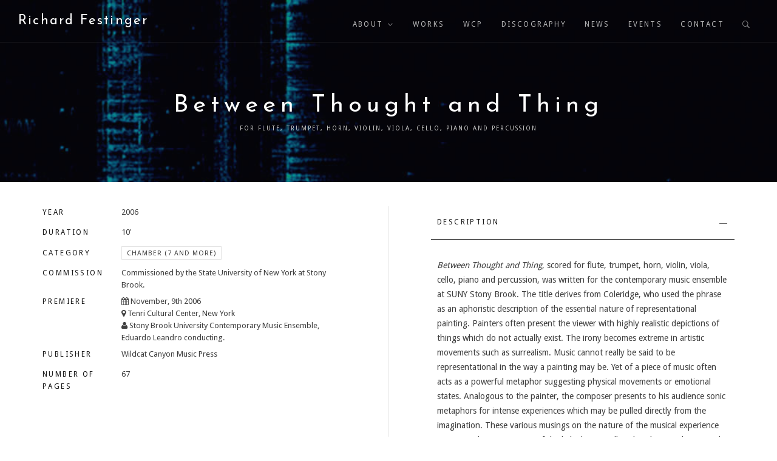

--- FILE ---
content_type: text/html; charset=utf-8
request_url: https://www.richardfestinger.com/works/between-thought-and-thing/
body_size: 5020
content:
<!DOCTYPE html><html lang=en><meta charset=UTF-8><meta name=viewport content="width=device-width, initial-scale=1"><link rel=dns-prefetch href=//code.jquery.com><link rel=dns-prefetch href=//ajax.googleapis.com><link rel=dns-prefetch href=//fonts.googleapis.com><title>Between Thought and Thing (2006) | Works | Richard Festinger, Composer</title><meta name=description content="Between Thought and Thing, scored for flute, trumpet, horn, violin, viola, cello, piano and percussion, was written for the contemporary music ensemble at SUNY&hellip;"><meta name=referrer content=no-referrer-when-downgrade><meta property=og:title content='Between Thought and Thing'><meta property=og:type content=website><meta property=og:site_name content='Richard Festinger, Composer'><meta property=og:locale content=en_US><meta property=og:url content=https://www.richardfestinger.com/works/between-thought-and-thing/><meta property=og:description content='Between Thought and Thing, scored for flute, trumpet, horn, violin, viola, cello, piano and percussion, was written for the contemporary music ensemble at SUNY&hellip;'><meta property=og:image content=https://www.richardfestinger.com/site/assets/files/1316/richard-festinger_carlin-ma_7721_v2_copy.1200x630.jpg><meta property=og:image:url content=https://www.richardfestinger.com/site/assets/files/1316/richard-festinger_carlin-ma_7721_v2_copy.1200x630.jpg><meta property=og:image:type content=jpg><meta property=og:image:width content=421><meta property=og:image:height content=630><meta name=dcterms.Identifier content=https://www.richardfestinger.com/works/between-thought-and-thing/><meta name=dcterms.Format content=text/html><meta name=dcterms.Relation content='Richard Festinger, Composer'><meta name=dcterms.Language content=en><meta name=dcterms.Publisher content='Richard Festinger'><meta name=dcterms.Type content=text/html><meta name=dcterms.Coverage content=https://www.richardfestinger.com/works/between-thought-and-thing/><meta name=dcterms.Rights content='&copy; 2005-2026 Richard Festinger'><meta name=dcterms.Title content='Between Thought and Thing'><meta name=dcterms.Creator content='Richard Festinger'><meta name=dcterms.Subject content='Richard Festinger, Composer'><meta name=dcterms.Date content=2019-03-08><meta name=dcterms.Description content='Between Thought and Thing, scored for flute, trumpet, horn, violin, viola, cello, piano and percussion, was written for the contemporary music ensemble at SUNY&hellip;'><script type=application/ld+json>{"@context":"http:\/\/schema.org","@type":"Website","url":"https:\/\/www.richardfestinger.com\/","name":"Between Thought and Thing","description":"Richard Festinger is a classical composer. He earned a Ph.D. in composition at the University of California in Berkeley where he studied with Andrew Imbrie. Before turning to composing he led his own groups as a jazz performer, and later founded the acclaimed contemporary music ensemble Earplay.","potentialAction":{"@type":"SearchAction","target":"https:\/\/www.richardfestinger.com\/search\/?q={search_term}","query-input":"required name=search_term"}}</script><script type=application/ld+json>{"@context":"http:\/\/schema.org\/","@type":"WebPage","name":"Between Thought and Thing","url":"https:\/\/www.richardfestinger.com\/works\/between-thought-and-thing\/","mainEntityOfPage":{"@type":"WebPage","@id":"https:\/\/www.richardfestinger.com\/works\/between-thought-and-thing\/"},"inLanguage":"en_us","dateCreated":"2018-07-18T17:09:23-04:00","dateModified":"2019-03-08T15:27:01-05:00","datePublished":"2018-07-18T17:09:23-04:00","copyrightYear":"2018","publisher":"Richard Festinger"}</script><script type=application/ld+json>{"@context":"http:\/\/schema.org","type":"BreadcrumbList","itemListElement":[[{"@type":"ListItem","position":1,"item":{"@id":"https:\/\/www.richardfestinger.com\/","name":"Home"}},{"@type":"ListItem","position":2,"item":{"@id":"https:\/\/www.richardfestinger.com\/works\/","name":"Works"}},{"@type":"ListItem","position":3,"item":{"@id":"https:\/\/www.richardfestinger.com\/works\/between-thought-and-thing\/","name":"Between Thought and Thing"}}]]}</script><script type=application/ld+json>{"@context":"http:\/\/schema.org\/","@type":"Person","mainEntityOfPage":{"@type":"WebPage","@id":"https:\/\/www.richardfestinger.com\/"},"name":"Richard Festinger","gender":"male","familyName":"Festinger","givenName":"Richard","nationality":"US","description":"Richard Festinger's music has been performed throughout the United States, and in Europe and Asia. His works have been composed for numerous ensembles, including Parnassus, Earplay, the San Francisco Contemporary Music Players, the New York New Music Ensemble, the Alexander String Quartet, the City Winds, the Laurel Trio, the Left Coast Ensemble, the Alter Ego Ensemble, the Miroglio-Aprudo Duo, the Washington Square Contemporary Music Society, the Redwood Symphony Orchestra, and the San Francisco Chamber Orchestra. His music has been performed by Griffin...","image":{"@type":"ImageObject","url":"https:\/\/www.richardfestinger.com\/site\/assets\/files\/1316\/richard-festinger_carlin-ma_7721_v2_copy.jpg","height":2397,"width":1600}}</script><script type=application/ld+json>{"@context":"http:\/\/schema.org\/","@type":"MusicComposition","name":"Between Thought and Thing","composer":{"@type":"Person","mainEntityOfPage":{"@type":"WebPage","@id":"https:\/\/www.richardfestinger.com\/"},"name":"Richard Festinger","gender":"male","familyName":"Festinger","givenName":"Richard","nationality":"US","description":"Richard Festinger's music has been performed throughout the United States, and in Europe and Asia. His works have been composed for numerous ensembles, including Parnassus, Earplay, the San Francisco Contemporary Music Players, the New York New Music Ensemble, the Alexander String Quartet, the City Winds, the Laurel Trio, the Left Coast Ensemble, the Alter Ego Ensemble, the Miroglio-Aprudo Duo, the Washington Square Contemporary Music Society, the Redwood Symphony Orchestra, and the San Francisco Chamber Orchestra. His music has been performed by Griffin...","image":{"@type":"ImageObject","url":"https:\/\/www.richardfestinger.com\/site\/assets\/files\/1316\/richard-festinger_carlin-ma_7721_v2_copy.jpg","height":2397,"width":1600}},"url":"https:\/\/www.richardfestinger.com\/works\/between-thought-and-thing\/","genre":"https:\/\/en.wikipedia.org\/wiki\/Contemporary_classical_music","publisher":{"@type":"Organization","name":"Wildcat Canyon Music Press","url":""},"potentialAction":{"name":"Purchase Score","url":"\/wildcat-canyon-press\/"},"timeRequired":"PT10M","copyrightYear":2006,"mainEntityOfPage":{"@type":"WebPage","@id":"https:\/\/www.richardfestinger.com\/works\/between-thought-and-thing\/"},"description":"<p style=\"margin-left:0in;margin-right:0in;\"><em>Between Thought and Thing<\/em>, scored for flute, trumpet, horn, violin, viola, cello, piano and percussion, was written for the contemporary music ensemble at SUNY Stony Brook. The title derives from Coleridge, who used the phrase as an aphoristic description of the essential nature of representational painting. Painters often present the viewer with highly realistic depictions of things which do not actually exist. The irony becomes extreme in artistic movements such as surrealism. Music cannot really be said to be representational in the way a painting may be. Yet of a piece of music often acts as a powerful metaphor suggesting physical movements or emotional states. Analogous to the painter, the composer presents to his audience sonic metaphors for intense experiences which may be pulled directly from the imagination. These various musings on the nature of the musical experience went into the composition of the kaleidoscopically colored atmospheres, and both subtle and dramatic expressive contrasts, depicted in <em>Between Thought and Thing<\/em>.<\/p>","datePublished":"2018-07-18T17:09:23-0400","dateModified":"2019-03-08T15:27:01-0500"}</script><link rel=apple-touch-icon sizes=180x180 href=/site/templates/favicons/apple-touch-icon.png><link rel=icon type=image/png href=/site/templates/favicons/favicon-32x32.png sizes=32x32><link rel=icon type=image/png href=/site/templates/favicons/favicon-16x16.png sizes=16x16><link rel=mask-icon href=/site/templates/favicons/safari-pinned-tab.svg color=#4d9db4><link rel="shortcut icon" href=/site/templates/favicons/favicon.ico><link rel=manifest href=/site/templates/favicons/site.webmanifest><meta name=msapplication-config content=/site/templates/favicons/browserconfig.xml><meta name=theme-color content=#ffffff><script src=https://ajax.googleapis.com/ajax/libs/jquery/3.2.0/jquery.min.js></script><link rel=stylesheet href=/site/assets/pwpc/pwpc-f46b1220fb4482857cc71b8a5677bf573efd9d2c.css><script src=//ajax.googleapis.com/ajax/libs/webfont/1.5.10/webfont.js></script><script>WebFont.load({"google":{"families":["Droid+Sans:400,700","Josefin+Sans","Playfair+Display:400i"]}})</script><body class='loading tpl-work page-1122'><div class=tw-preloader><div data-uk-spinner></div></div><div class="header-container tw-header tw-header-transparent uk-light"><nav class="uk-navbar-container uk-flex-center" data-uk-navbar><div class=uk-navbar-left><div class=tw-logo><h3 class=site-name><a href=/>Richard Festinger</a></h3></div></div><div class=uk-navbar-right><ul class='tw-main-menu uk-visible@m'><li class="menu-item menu-item-has-children"><a href=#>About</a><ul class=sub-menu><li><a href=/about/biography/>Bio</a><li><a href=/about/awards-honors/>Awards &amp; Honors</a><li><a href=/about/residencies/>Residencies</a><li><a href=/media/>Media</a></ul><li><a href=/works/>Works</a><li><a href=/wildcat-canyon-press/>WCP</a><li><a href=/discography/>Discography</a><li><a href=/news/>News</a><li><a href=/events/>Events</a><li><a href=/contact/>Contact</a></ul><div class=tw-header-meta><a class="search-btn uk-navbar-toggle uk-visible@m" href=#modal-full data-uk-toggle> <i class=ion-ios-search-strong></i> </a> <a class="mobile-menu uk-navbar-toggle uk-hidden@m" href=# data-uk-toggle="target: #mobile-menu-modal"> <i class=ion-navicon-round></i> </a></div></div><div id=modal-full class="uk-modal-full uk-modal" data-uk-modal><div class="uk-modal-dialog uk-flex uk-flex-center uk-flex-middle" data-uk-height-viewport><button class=uk-modal-close-full type=button data-uk-close></button><form class="uk-search uk-search-large" action=/search/><span class=input--hoshi> <input class="uk-search-input input__field--hoshi" autofocus type=search placeholder="Start typing..." name=q> <label class=input__label--hoshi></label><button type=submit class=button-search><i class=ion-ios-search-strong></i></button></span></form></div></div><div id=mobile-menu-modal class=uk-modal-full data-uk-modal><div class=uk-modal-dialog><button class=uk-modal-close-full type=button data-uk-close></button><div class="uk-light uk-height-viewport tw-mobile-modal uk-flex uk-flex-middle uk-flex-center" data-uk-scrollspy="target:>ul>li,>div>a; cls:uk-animation-slide-bottom-medium; delay: 150;"><ul class="uk-nav-default uk-nav-parent-icon" data-uk-nav><li class=uk-parent><a href=#>About</a><ul class=uk-nav-sub><li><a href=/about/biography/>Bio</a><li><a href=/about/awards-honors/>Awards &amp; Honors</a><li><a href=/about/residencies/>Residencies</a><li><a href=/media/>Media</a></ul><li><a href=/works/>Works</a><li><a href=/wildcat-canyon-press/>WCP</a><li><a href=/discography/>Discography</a><li><a href=/news/>News</a><li><a href=/events/>Events</a><li><a href=/contact/>Contact</a></ul><a class="search-btn uk-navbar-toggle" href=#modal-full data-uk-toggle> <i class=ion-ios-search-strong></i> </a><div class="tw-socials tw-socials-minimal"><a href=/news/rss.xml target=_blank title=rss><i class=ion-social-rss></i></a></div></div></div></div></nav></div><div class=main-container><section class="uk-section uk-text-center uk-flex uk-flex-middle uk-flex-center uk-light uk-background-cover uk-background-top-center" data-overlay=0.2 style='background-color: #151515; background-image: url(/site/assets/files/1351/sonogram.1920x1275.jpg); height: 300px;'><div class="tw-page-title-container tw-element"><h1 class=work-title>Between Thought and Thing</h1><div class=tw-meta>For flute, trumpet, horn, violin, viola, cello, piano and percussion</div></div></section><section class="uk-section uk-section-small uk-padding-large section-work"><div class=uk-padding-remove-bottom><div class="uk-grid-large uk-grid-divider" uk-grid><div class=uk-width-1-2@m><div><dl class=portfolio-single-meta><div><dt class=portfolio-subtitle>Year<dd class=portfolio-meta>2006</dd></div><div><dt class=portfolio-subtitle>Duration<dd class=portfolio-meta>10'</dd></div><div><dt class=portfolio-subtitle>Category<dd class=portfolio-meta><a href='/works/?category=1106' data-uk-tooltip title='view category' class=work-cat><span class=txt>Chamber (7 and more)</span></a></dd></div><div><dt class=portfolio-subtitle>Commission<dd class=portfolio-meta>Commissioned by the State University of New York at Stony Brook.</dd></div><div><dt class=portfolio-subtitle>Premiere<dd class=portfolio-meta><i class="fa fa-calendar"></i> November, 9th 2006<br> <i class="fa fa-map-marker"></i> Tenri Cultural Center, New York<br> <i class="fa fa-user"></i> Stony Brook University Contemporary Music Ensemble, Eduardo Leandro conducting. </dd></div><div><dt class=portfolio-subtitle>Publisher<dd class=portfolio-meta><a href=/wildcat-canyon-press/>Wildcat Canyon Music Press</a></dd></div><div><dt class=portfolio-subtitle>Number of Pages<dd class=portfolio-meta>67</dd></div></dl></div></div><div class=uk-width-expand><div><div class="tw-element tw-accordion"><ul data-uk-accordion="collapsible: true;" data-uk-scrollspy="target:> li; cls:uk-animation-slide-bottom-medium; delay: 300;"><li class=uk-open><h3 class=uk-accordion-title>Description</h3><div class=uk-accordion-content><p style=margin-left:0in;margin-right:0in;><em>Between Thought and Thing</em>, scored for flute, trumpet, horn, violin, viola, cello, piano and percussion, was written for the contemporary music ensemble at SUNY Stony Brook. The title derives from Coleridge, who used the phrase as an aphoristic description of the essential nature of representational painting. Painters often present the viewer with highly realistic depictions of things which do not actually exist. The irony becomes extreme in artistic movements such as surrealism. Music cannot really be said to be representational in the way a painting may be. Yet of a piece of music often acts as a powerful metaphor suggesting physical movements or emotional states. Analogous to the painter, the composer presents to his audience sonic metaphors for intense experiences which may be pulled directly from the imagination. These various musings on the nature of the musical experience went into the composition of the kaleidoscopically colored atmospheres, and both subtle and dramatic expressive contrasts, depicted in <em>Between Thought and Thing</em>.</div><li><h3 class=uk-accordion-title>Between Thought and Thing (Score)</h3><div class=uk-accordion-content><a href=/site/assets/files/1258/btat.pdf class='uk-button uk-button-default' target=_blank> <i class="fa fa-download"></i></a></div></ul></div></div><div class=nb-order-form><div class="tw-element tw-accordion"><ul data-uk-accordion="collapsible: true;" data-uk-scrollspy="target:> li; cls:uk-animation-slide-bottom-medium; delay: 300;"><li><h3 class=uk-accordion-title><i class="fa fa-shopping-cart"></i> Ordering Information</h3><div class=uk-accordion-content><p>For pricing info and to order this work, please fill out the form below:</p><iframe src='/form-builder/order_form/?order_works[]=1122' id=FormBuilderViewport_order_form class=FormBuilderViewport data-form=order_form title=order_form frameborder=0 allowTransparency=true style='width: 100%; height: 900px;'></iframe></div></ul></div></div></div></div></div></section><section class="uk-section uk-section-small uk-padding-large"><div class="uk-padding uk-padding-remove-vertical"><div class="tw-portfolio-nav uk-flex uk-flex-between uk-flex-middle"><div class="nav-prev tw-meta"><a href=/works/avian-landscapes/ data-uk-tooltip title="Avian Landscapes"> <i class=ion-ios-arrow-left></i> <span>Previous</span> </a></div><div class=nav-link><a href=/works/ data-uk-tooltip title=Works> <i class=ion-grid></i> </a></div><div class="nav-next tw-meta"><a href=/works/careless-love/ data-uk-tooltip title="Careless Love"> <span>Next</span> <i class=ion-ios-arrow-right></i> </a></div></div></div></section><footer class="uk-section uk-padding-remove-vertical uk-light" style="background-color: #222222;"><div class=bottom-area><div class=uk-container><div class="uk-child-width-1-1 uk-child-width-1-2@s uk-child-width-1-3@m uk-grid-medium" data-uk-grid data-uk-scrollspy="target:> div; cls:uk-animation-fade; delay: 200;"><div><div class=widget><div class=tw-logo><h3 class=site-name><a href=/>Richard Festinger</a></h3></div><p>Richard Festinger's music has been performed throughout the United States, and in Europe and Asia. His works have been composed for numerous ensembles. Before turning to composing he led his own groups as a jazz performer, and later founded the acclaimed contemporary music ensemble Earplay.<div class=tw-socials><a href=/news/rss.xml target=_blank title=rss><i class=ion-social-rss></i></a></div></div></div><div><div class=uk-padding-left><div class="widget widget_recent_entries"><h3 class=widget-title><span>News &amp; Events</span></h3><ul><li><a href=/events/2020-02-10-17-48-08/>Cantata Singers - Bach and Festinger</a><br><span class=tw-meta><i class="fa fa-calendar"></i> May 08, 2020 8:00 PM</span><li><a href=/events/2020-02-28-19-41-17/>ClimateWorks Foundation presents Icarus in Flight</a><br><span class=tw-meta><i class="fa fa-calendar"></i> Apr 28, 2020 4:00 PM</span></ul></div></div></div><div class=widget><div class=uk-padding-left><h3 class=widget-title><span>Menu</span></h3><ul><li><a href=/wildcat-canyon-press/>Wildcat Canyon Press</a><li><a href=/works/>Works List</a><li><a href=/events/>Events</a><li><a href=/news/>News</a><li><a href=/contact/>Contact</a><li><a href=/search/>Search</a><li><a href=/privacy-policy/>Privacy Policy</a><li><a href=/site-map/>Site Map</a></ul></div></div></div></div></div><div class="footer-area footer-small"><div class=uk-container><div class="uk-flex-middle uk-child-width-1-1 uk-child-width-expand@m" data-uk-grid><div class=copyright>&copy; 2005-2026 Richard Festinger, All Rights Reserved. | <a href=http://processwire.com/ target=_blank>ProcessWire</a> | <a href=https://nibiri.com/ target=_blank>Nibiri</a></div><div class=uk-text-right><a href="" data-uk-scroll>Back To Top &nbsp;&nbsp;<i class=ion-ios-arrow-up></i></a></div></div></div></div></footer></div><script src=/site/assets/pwpc/pwpc-3ee61c40fa7d9eca0ac26048b1acd1e2dd100fef.js></script>

--- FILE ---
content_type: text/html; charset=utf-8
request_url: https://www.richardfestinger.com/form-builder/order_form/?order_works[]=1122
body_size: 2665
content:
<!DOCTYPE html><html lang=en><meta http-equiv=content-type content="text/html; charset=utf-8"><meta name=robots content="noindex, nofollow"><meta name=viewport content="width=device-width, initial-scale=1"><meta http-equiv=X-UA-Compatible content="IE=edge,chrome=1"><title>Form Builder</title><link href=/site/modules/FormBuilder/frameworks/uikit3/css/uikit.min.css rel=stylesheet><link href=/site/templates/assets/forms.css rel=stylesheet><link href=/site/modules/FormBuilder/frameworks/FormBuilderFrameworkUikit3.css rel=stylesheet><link href=/site/modules/FormBuilder/FormBuilder.css rel=stylesheet><link href='/wire/modules/Inputfield/InputfieldPage/InputfieldPage.css?v=107-1624033318' rel=stylesheet><link href='/wire/modules/Inputfield/InputfieldAsmSelect/InputfieldAsmSelect.css?v=202-1624033318' rel=stylesheet><link href='/wire/modules/Inputfield/InputfieldAsmSelect/asmselect/jquery.asmselect.css?v=202' rel=stylesheet><link href=/site/modules/FormBuilder/themes/delta/jquery-ui.css rel=stylesheet><style>html,body{background:transparent;margin:0;padding:0}body{margin-top:1px}.pw-continer,.container{width:100%;margin:0;padding:0;min-width:100px}#content{margin:0;padding:1px}@media only screen and (max-width:479px){.InputfieldFormWidths .Inputfield{clear:both!important;width:100%!important;margin-left:0!important;margin-bottom:1em!important}.Inputfield .InputfieldContent,.Inputfield .InputfieldHeader{padding-left:0!important;padding-right:0!important;float:none!important;width:100%}.InputfieldFormWidths .Inputfield .InputfieldHeader{margin-bottom:0}.InputfieldFormNoWidths .Inputfield .InputfieldHeader{text-align:initial}}</style><script>var _pwfb={config:{"InputfieldAsmSelect":{"sortable":!0,"fieldset":!1,"editLink":"","editLabel":"<i class='fa fa-fw fa-edit asmIcon'><\/i>","editLinkModal":!0},"debug":!1,"urls":{"root":"\/"}}};if(typeof ProcessWire=='undefined'){ProcessWire=_pwfb}else{for(var _pwfbkey in _pwfb.config)ProcessWire.config[_pwfbkey]=_pwfb.config[_pwfbkey]}if(typeof config=='undefined')var config=ProcessWire.config;_pwfb=null</script><script src=/wire/modules/Jquery/JqueryCore/dev/JqueryCore.js></script><script src=/site/modules/FormBuilder/frameworks/uikit3/js/uikit.min.js></script><script src=/site/modules/FormBuilder/frameworks/uikit3/js/uikit-icons.min.js></script><script src='/wire/modules/Inputfield/InputfieldPage/InputfieldPage.min.js?v=107-1624033318'></script><script src='/wire/modules/Jquery/JqueryUI/JqueryUI.js?v=1624033318'></script><script src='/wire/modules/Inputfield/InputfieldAsmSelect/asmselect/jquery.asmselect.min.js?v=202'></script><script src='/wire/modules/Inputfield/InputfieldAsmSelect/InputfieldAsmSelect.min.js?v=202-1624033318'></script><script src=/wire/templates-admin/scripts/inputfields.js></script><script src=/site/modules/FormBuilder/form-builder.js></script><div id=content class="pw-content content"><div class="pw-container container"><div class='FormBuilder FormBuilder-order_form FormBuilder-2'><form id=FormBuilder_order_form class="FormBuilderFrameworkUikit3 FormBuilder InputfieldNoFocus InputfieldFormWidths InputfieldFormNoHeights uk-form-stacked InputfieldForm" name=order_form method=post action=./ data-colspacing=0><div class=Inputfields><div class='Inputfield Inputfield_name_1 InputfieldText InputfieldStateRequired' id=wrap_Inputfield_name_1><label class='InputfieldHeader uk-form-label' for=Inputfield_name_1>Name</label><div class='InputfieldContent uk-form-controls '><input id=Inputfield_name_1 class="required uk-input InputfieldMaxWidth" name=name_1 maxlength=2048></div></div><div class='Inputfield Inputfield_email_address InputfieldEmail InputfieldStateRequired' id=wrap_Inputfield_email_address><label class='InputfieldHeader uk-form-label' for=Inputfield_email_address>Email Address</label><div class='InputfieldContent uk-form-controls '><input id=Inputfield_email_address name=email_address class="required uk-input InputfieldMaxWidth" type=email maxlength=512></div></div><div class='Inputfield Inputfield_phone_number InputfieldText InputfieldStateRequired' id=wrap_Inputfield_phone_number><label class='InputfieldHeader uk-form-label' for=Inputfield_phone_number>Phone Number</label><div class='InputfieldContent uk-form-controls '><input id=Inputfield_phone_number class="required uk-input InputfieldMaxWidth" name=phone_number maxlength=2048></div></div><div class='Inputfield Inputfield_order_comment InputfieldTextarea' id=wrap_Inputfield_order_comment><label class='InputfieldHeader uk-form-label' for=Inputfield_order_comment>Order Comment</label><div class='InputfieldContent uk-form-controls '><textarea id=Inputfield_order_comment class="uk-textarea InputfieldMaxWidth" name=order_comment rows=3></textarea></div></div><div class='Inputfield Inputfield_order_works InputfieldPage InputfieldStateRequired InputfieldNoFocus' id='wrap_Inputfield_order_works'><label class='InputfieldHeader uk-form-label' for='Inputfield_order_works'>Works to Order</label><div class='InputfieldContent uk-form-controls '><p class='uk-text-muted uk-text-small uk-margin-small'>Select the work(s) you wish to order.<div class='InputfieldAsmSelect'><select id="Inputfield_order_works" class="required uk-select" name="order_works[]" multiple="multiple" data-asmopt="[]"><option  value='1110'>A Dream Foretold<option  value='1112'>A Machine for Interpreting Dreams<option  value='1118'>Les Arp&egrave;ges<option  value='1120'>Avian Landscapes<option  value='1124'>Careless Love<option  value='1126'>Cheville<option  value='1128'>Concerto for Piano and Nine Instruments<option  value='1130'>Concerto for Piano and Orchestra<option  value='1132'>Construction in Metal and Wood<option  value='1134'>Crossfire<option  value='1136'>Cummings Settings<option  value='1138'>Dajunso Ma Dor Da Duca<option  value='1140'>Diary of a Journey<option  value='1142'>Divertimento<option  value='1144'>Double Take<option  value='1146'>Equinox<option  value='1150'>Head Over Heels<option  value='1152'>Hidden Spring<option  value='1154'>String Quartet No. 4 (&quot;Icarus in Flight&quot;)<option  value='1158'>In Delirium of Sunrise<option  value='1160'>Incognito<option  value='1162'>Insect Voices<option  value='1164'>Kleinen doch emsigen<option  value='1166'>La Vue du Pont Marie<option  value='1168'>Laws of Motion<option  value='1170'>Legerdemain<option  value='1172'>Letters and the Weather of Six Mornings<option  value='1174'>Love Wanders There<option  value='1176'>Matin<option  value='1178'>Mi fa sol al mura<option  value='1180'>Movements for Guitar<option  value='1182'>Octet<option  value='1184'>On the Lightness of the Moon<option  value='1186'>Ontogenesis<option  value='1188'>Outside In<option  value='1190'>Paysages Modernes<option  value='1192'>Peripeteia<option  value='1194'>Portrait<option  value='1196'>Prelude for Guitar<option  value='1198'>R&eacute;cit<option  value='1202'>Smokin&#039; with Cocuswood<option  value='1204'>Sonata for Cello and Piano<option  value='1206'>Song: Beauty is a Shell from the Sea<option  value='1208'>Spring Ice<option  value='1212'>String Quartet No. 2 (&quot;From the Beginning&quot;)<option  value='1214'>String Quartet No. 3<option  value='1218'>The Coming of Age<option  value='1220'>The Locust Tree<option  value='1222'>The Moon is Hiding<option  value='1224'>The Way Things Go<option  value='1228'>To a Pilgrim<option  value='1230'>To Be Sung on the Water<option  value='1238'>Upon the Viol<option  value='1242'>Violacanta<option  value='1246'>Winds of May<option  value='1250'>Prelude<option  value='1463'>Invocation<option  value='1525'>Worlds Apart<option  value='1574'>String Quartet No. 5<option  value='1583'>My Dove, My Beautiful One<option  value='1585'>Il &eacute;tait une fois...<option selected='selected'  value='1122'>Between Thought and Thing</select><input type='hidden' class='findPagesSelector' data-formatname='' data-label='title' value='template=43, publisher=1033'></div></div></div><div class='Inputfield Inputfield_order_form_submit InputfieldSubmit' id='wrap_order_form_submit'><div class='InputfieldContent uk-form-controls '><button type='submit' name='order_form_submit' value='Submit' class='uk-button uk-button-large uk-button-primary'>Submit</button></div></div></div><input type='hidden' name='TOKEN811970236X1769010070' value='3JcDvyGOq3BACYIwSSqw/VKp3ecAJQu0' class='_post_token'><input type='hidden' name='_submitKey' value='8:order_form:IgSSDfyDy2g6VTTlChio3VghpEP6j:386'></form></div></div></div>

--- FILE ---
content_type: text/css
request_url: https://www.richardfestinger.com/site/templates/assets/forms.css
body_size: 502
content:
input,
select,
textarea,
.uk-input,
.uk-select,
.uk-textarea {
  max-width: 100%;
  /*width: 100%;*/
  border: 0 none;
  padding: 0 20px;
  background: #f0f0f0;
  color: #666;
  border-color: transparent;
  -webkit-transition: 0.2s ease-in-out;
  transition: 0.2s ease-in-out;
  -webkit-transition-property: color, background-color, border;
  transition-property: color, background-color, border;
  box-sizing: border-box;
  margin: 0;
  border-radius: 0;
  font: inherit;
  font-size: 14px;
}
input:focus,
select:focus,
textarea:focus,
.uk-input:focus,
.uk-select:focus,
.uk-textarea:focus {
  outline: none;
  background-color: #e6e6e6;
}
input:hover,
textarea:hover,
.uk-input:hover,
.uk-textarea:hover {
  cursor: pointer;
}
textarea,
.uk-textarea {
  padding: 15px 20px;
}
input,
.uk-input,
select:not([multiple]):not([size]),
.uk-select:not([multiple]):not([size]) {
  /*height: 40px;*/
  vertical-align: middle;
  display: inline-block;
  line-height: 38px;
}
input[type="submit"] {
  height: 30px;
  line-height: 28px;
  cursor: pointer;
  border-radius: 15px;
  width: auto;
  padding: 0 35px;
  background-color: #ccc;
  color: #fff;
}
input[type="submit"]:hover {
  background-color: #151515;
  color: #fff;
}

button[type="submit"] {
  height: 30px;
  line-height: 28px;
  cursor: pointer;
  border-radius: 15px;
  width: auto;
  padding: 0 35px;
  background-color: #ccc;
  color: #fff;
}
button[type="submit"]:hover {
  background-color: #151515;
  color: #fff;
}



--- FILE ---
content_type: text/css
request_url: https://www.richardfestinger.com/wire/modules/Inputfield/InputfieldAsmSelect/InputfieldAsmSelect.css?v=202-1624033318
body_size: 346
content:
.Inputfields .asmSelect {
	display: inline;
}

.Inputfields .asmList {
	margin-bottom: 0;
}

.Inputfields .asmListItem {
	margin: 0 0 -1px 0; 
	margin-left: 0; 
	line-height: 1.3em;
}

.Inputfields .asmListItem i.fa-trash {
	position: relative;
	top: 2px; 
	right: 3px; 
}

.Inputfields .asmListItem i.asmListItemHandle {
	float: left;
	display: inline;
	margin-right: 7px; 
	position: relative;
	top: 6px; 
	left: 3px; 
	opacity: 0.7;
}
.Inputfields .asmListItem.ui-state-hover i.asmListItemHandle {
	opacity: 1.0;
}

.Inputfields .asmHighlight {
	display: inline;
}

.pw-init .InputfieldAsmSelect select[multiple],
.pw-fouc-fix .InputfieldAsmSelect select[multiple] {
	display: none; 
}

.asmListItemStatus i {
	/* icon */
	margin-right: 0.5em;
}

.asmListItemEdit a > .asmIcon {
	margin-left: 3px; 
	text-decoration: none;
}


--- FILE ---
content_type: text/css
request_url: https://www.richardfestinger.com/wire/modules/Inputfield/InputfieldAsmSelect/asmselect/jquery.asmselect.css?v=202
body_size: 1035
content:
.asmContainer {
	/* container that surrounds entire asmSelect widget */
}

.asmSelect {
	/* the newly created regular 'select' */
	display: inline; 
}

.asmOptionDisabled {
	/* disabled options in new select */
	color: #999 !important; 
}

.asmHighlight {
	/* the highlight span */
	padding: 0;
	margin: 0 0 0 0.5em;
	display: inline;
	font-size: smaller;
	opacity: 0.7;
}

.asmList {
	/* html list that contains selected items */
	margin: 0.25em 0 1em 0; 
	position: relative;
	display: block;
	padding-left: 0; 
	list-style: none; 
}

.asmListItem {
	/* li item from the html list above */
	position: relative; 
	margin-left: 0;
	margin-bottom: 1px !important; 
	list-style: none !important;
	width: 100%; 
	line-height: 1.3em;
	padding-left: 0;
}

.asmListItem .asmIconSort, 
.asmListItem .ui-icon-arrowthick-2-n-s {
	float: left; 
	margin-top: 1px; 
}

.asmListItem .asmIconSort {
	/* asmIconSort used only for UTF-8 sort icon */
	padding-left: 8px;
	padding-right: 7px; 
	margin-top: 2px; 
}

.asmListItemLabel,
.asmListItemStatus {
	/* this is a span that surrounds the text in the item, except for the remove link */
	display: block;
	padding: 3px 0 3px 5px; 
}

.asmListItemLabel .ui-icon,
.asmListItemStatus .ui-icon,
.asmListItemDesc .ui-icon {
    position: relative;
    top: -2px; 
}


.asmListSortable .asmListItemLabel,
.asmListSortable .asmListItemHandle,
.asmListSortable .asmListItemDesc,
.asmListSortable .asmListItemStatus {
	cursor: move; 
}

.asmListItemRemove {
	/* the remove link in each list item */
	position: absolute;
	right: 3px; 
	top: 0;
	line-height: 1.3em;
}

.asmIconRemove {
	/* asmIconRemove used only for UTF-8 remove icon */
	font-size: 1.6em; 
	padding-right: 2px;
	padding-top: 3px; 
	font-family: Arial, sans-serif;
	display: inline-block;
}

.asmListItemEdit .ui-icon,
.asmListItemEdit .asmIcon {
	/* hide the icon */
	float: none; 
	display: none; 
}

	.asmListItemEdit a:hover .asmIcon {
		display: inline-block;
	}
	.asmListItemEdit a:hover .ui-icon {
		/* display the icon when hovered on the edit label */
		display: inline; 
		padding: 0 10px;
		position: relative;
		top: -2px; 
	}

.asmListItemEdit a:hover {
	/* underline the label when hovered */
	text-decoration: underline; 
}

span.asmListItemStatus {
	/* position status text to the right side */
	position: absolute;
	top: 0;
	right: 30px; 
	font-size: 0.916666666666667em;
	opacity: 0.9;
}

span.asmListItemDesc {
	/* position status text to the right side */
	position: absolute;
	top: 0;
	left: 40%; 
	padding-top: 3px; 
}

.asmListItemDeleted,
.asmListItemDeleted span {
	text-decoration: line-through; 
}

span.asmFieldsetIndent {
	float: left;
	width: 15px;
	height: 5px;
}

.asmFieldset, 
.pw-content .asmFieldset,
#content .asmFieldset {
	font-weight: bold;
}

@media screen and (max-width: 767px) {
	/* do not show asmHighlight elements on small viewports */
	.asmHighlight {
		display: none !important;
	}
}



--- FILE ---
content_type: application/javascript
request_url: https://www.richardfestinger.com/wire/modules/Inputfield/InputfieldAsmSelect/asmselect/jquery.asmselect.min.js?v=202
body_size: 4454
content:
(function($){$.fn.asmSelect=function(customOptions){var options={listType:"ol",sortable:false,addable:true,deletable:true,highlight:false,fieldset:false,animate:false,addItemTarget:"bottom",hideWhenAdded:false,hideWhenEmpty:false,debugMode:false,jQueryUI:true,hideDeleted:true,deletedOpacity:.5,deletedPrepend:"-",useSelect2:true,removeWhenAdded:false,highlightTag:"<span></span>",sortLabel:'<span class="asmIcon asmIconSort">&#8597;</span>',removeLabel:'<span class="asmIcon asmIconRemove">&times;</span>',highlightAddedLabel:"Added: ",highlightRemovedLabel:"Removed: ",containerClass:"asmContainer",selectClass:"asmSelect",optionDisabledClass:"asmOptionDisabled",listClass:"asmList",listSortableClass:"asmListSortable",listItemClass:"asmListItem",listItemLabelClass:"asmListItemLabel",listItemDescClass:"asmListItemDesc",listItemStatusClass:"asmListItemStatus",listItemHandleClass:"asmListItemHandle",removeClass:"asmListItemRemove",editClass:"asmListItemEdit",highlightClass:"asmHighlight",deletedClass:"asmListItemDeleted",editLink:"",editLabel:'<span class="ui-icon ui-icon-extlink"></span>',editLinkOnlySelected:true,editLinkModal:true,editLinkButtonSelector:"form button.ui-button:visible",optionParentClass:"asmParent",optionParentIcon:"⬇",optionChildAttr:"data-asmParent",optionParentOpenClass:"asmParentOpen",optionChildClass:"asmChild",optionChildIndent:"&nbsp;&nbsp; ",optionParentLabel:"← Click again to make selection"};$.extend(options,customOptions);return this.each(function(index){var $original=$(this);var $container;var $select;var $select2=null;var $ol;var buildingSelect=false;var ieClick=false;var ignoreOriginalChangeEvent=false;var fieldsetCloseItems={};var msie=0;var $highlightSpan=null;function init(){if(options.deletable&&!options.addable)options.hideDeleted=false;while($("#"+options.containerClass+index).length>0)index++;$select=$("<select></select>").addClass(options.selectClass).addClass($original.attr("class")).attr("name",options.selectClass+index).attr("id",options.selectClass+index);if(!options.addable)$select.hide();$selectRemoved=$("<select></select>");$ol=$("<"+options.listType+"></"+options.listType+">").addClass(options.listClass).attr("id",options.listClass+index);$container=$("<div></div>").addClass(options.containerClass).attr("id",options.containerClass+index);buildSelect();$select.change(selectChangeEvent).click(selectClickEvent);$original.change(originalChangeEvent).wrap($container).before($select).before($ol);if(options.sortable)makeSortable();if(options.fieldset){setupFieldsets();$original.children("option").each(function(){var name=$(this).text();if(name.indexOf("_END")>0&&name.substring(name.length-4)=="_END"){fieldsetCloseItems[name]=$(this)}})}$original.trigger("init");if(options.editLinkModal==="longclick"){$ol.on("longclick","a.asmEditLinkModalLongclick",clickEditLink)}if($select2&&$select2.length){$select2.addClass($select.attr("class")).removeClass("asmSelect").attr("id",$select.attr("id")+"-helper").hide();$select.after($select2)}}function makeSortable(){var fieldsetItems=[];var sortableUpdate=function($ul,e,data){var $option=$("#"+data.item.attr("rel"));var updatedOptionId=$option.attr("id");$ul.children("li").each(function(n){$option=$("#"+$(this).attr("rel"));$original.append($option)});if(updatedOptionId){triggerOriginalChange(updatedOptionId,"sort")}};$ol.sortable({items:"li."+options.listItemClass,axis:"y",cancel:"a.asmEditLinkModalLongclick",update:function(e,data){if(data.item.hasClass("asmFieldsetStart"))return;sortableUpdate(jQuery(this),e,data)},start:function(e,data){if(options.jQueryUI)data.item.addClass("ui-state-highlight");if(data.item.hasClass("asmFieldsetStart")){var $next=data.item;var stopName=data.item.find("."+options.listItemLabelClass).text()+"_END";do{if($next.find("."+options.listItemLabelClass).text()==stopName)break;$next=$next.next("li");if($next.length&&!$next.hasClass("ui-sortable-placeholder")){$next.fadeTo(50,.7).slideUp("fast");fieldsetItems.push($next)}}while($next.length)}},stop:function(e,data){if(options.jQueryUI)data.item.removeClass("ui-state-highlight");if(data.item.hasClass("asmFieldsetStart")){var $lastItem=data.item;for(var n=0;n<fieldsetItems.length;n++){var $item=fieldsetItems[n];$lastItem.after($item);$lastItem=$item;$item.slideDown("fast").fadeTo("fast",1)}fieldsetItems=[];setupFieldsets();sortableUpdate(jQuery(this),e,data)}else{setupFieldsets()}}}).addClass(options.listSortableClass)}function selectChangeEvent(e){if(msie>0&&msie<7&&!ieClick)return;var $select=$(this);var $option=$select.children("option:selected");if($highlightSpan&&$highlightSpan.length)$highlightSpan.remove();if(!$option.attr("value").length)return false;if($option.hasClass(options.optionParentClass)){parentOptionSelected($select,$option);e.stopPropagation();return false}var id=$option.slice(0,1).attr("rel");addListItem(id);ieClick=false;triggerOriginalChange(id,"add");if($option.hasClass(options.optionChildClass)){childOptionSelected($select,$option)}}function parentOptionSelected($select,$option){var $sel=$select;var isOpenParent=$option.hasClass(options.optionParentOpenClass);if(options.useSelect2&&!isOpenParent)$sel=getSelect2();var $children=$sel.find("option."+options.optionChildClass+"["+options.optionChildAttr+"='"+$option.attr("value")+"']");var parentHTML=$option.html();var openLabel=" +"+$children.filter(":not(:disabled)").length+" "+options.optionParentIcon;if(isOpenParent){hideSelectOptions($children);parentHTML=parentHTML.replace(/\+\d+ ./,"");$option.removeClass(options.optionParentOpenClass).prop("selected",false)}else{var indent=options.optionChildIndent;if($option.hasClass(options.optionChildClass))indent+=indent;$children.each(function(){var $child=$(this);var childHTML=$child.html();if(childHTML.indexOf(options.optionChildIndent)!==0){$child.html(indent+childHTML)}});showSelectOptions($children,$option);$select.find(":selected").prop("selected",false);if(!$option.hasClass(options.optionChildClass)){$select.find("."+options.optionParentOpenClass).each(function(){$(this).prop("selected",true).change()})}$option.addClass(options.optionParentOpenClass).prop("selected",true);parentHTML+=openLabel;var highlightOption=options.highlight;options.highlight=true;setHighlight(null,options.optionParentLabel,true);if(!highlightOption)options.highlight=false}$option.html(parentHTML)}function childOptionSelected($select,$option){$select.find("option[value='"+$option.attr(options.optionChildAttr)+"']").prop("selected",true)}function selectClickEvent(){ieClick=true}function originalChangeEvent(e){if(ignoreOriginalChangeEvent){ignoreOriginalChangeEvent=false;return}$select.empty();if(options.useSelect2&&$select2)$select2.empty();$ol.empty();buildSelect();if(typeof $.browser!="undefined"){if($.browser.opera)$ol.hide().fadeIn("fast")}if(options.fieldset)setupFieldsets()}function buildSelect(){buildingSelect=true;var title=$original.attr("title");var numActive=0;if(title===undefined)title="";$select.prepend("<option>"+title+"</option>");$original.children("option").each(function(n){var $t=$(this);var id;if(!$t.attr("id"))$t.attr("id","asm"+index+"option"+n);id=$t.attr("id");if($t.is(":selected")){addListItem(id);addSelectOption(id,true)}else if($t.is(":disabled")){addSelectOption(id,true)}else{numActive++;addSelectOption(id)}});if(!options.debugMode)$original.hide();selectFirstItem();if(options.hideWhenEmpty){if(numActive>0)$select.show();else $select.hide()}buildingSelect=false}function addSelectOption(optionId,disabled){if(typeof disabled=="undefined")disabled=false;var $O=$("#"+optionId);var data_asmParent=options.optionChildAttr;var $option=$("<option>"+$O.html()+"</option>").val($O.val()).attr("rel",optionId);if($O.hasClass(options.optionParentClass)){$option.addClass(options.optionParentClass)}if(disabled)disableSelectOption($option);if($O.attr(data_asmParent)){$option.addClass(options.optionChildClass);$option.attr(data_asmParent,$O.attr(data_asmParent));if(options.useSelect2){var $sel2=getSelect2();$sel2.append($option)}else{hideSelectOptions($option);$select.append($option)}}else{$select.append($option)}}function getSelect2(){if($select2&&$select2.length)return $select2;$select2=$("<select></select>");return $select2}function hideSelectOptions($options){$options.each(function(){var $option=$(this);if(options.useSelect2){var $sel2=getSelect2();$sel2.append($option);if($option.hasClass(options.optionParentOpenClass)){hideSelectOptions($select.children("option."+options.optionChildClass+"["+options.optionChildAttr+'="'+$option.attr("value")+'"]'))}}else{$option.attr("hidden","hidden")}})}function showSelectOptions($options,$afterOption){$options.each(function(){var $option=$(this);if(options.useSelect2){if(typeof $afterOption!="undefined"){$afterOption.after($option);$afterOption=$option}else{$select.append($option)}}else{$option.removeAttr("hidden")}})}function selectFirstItem(){$select.children(":eq(0)").prop("selected",true)}function disableSelectOption($option){$option.addClass(options.optionDisabledClass).prop("selected",false).prop("disabled",true);if(options.hideWhenEmpty){if($option.siblings("[disabled!=true]").length<2)$select.hide()}if(options.hideWhenAdded)$option.hide();if(msie)$select.hide().show()}function enableSelectOption($option){$option.removeClass(options.optionDisabledClass).attr("disabled",false);if(options.hideWhenEmpty)$select.show();if(options.hideWhenAdded)$option.show();if(msie)$select.hide().show()}function addListItem(optionId){var $O=$("#"+optionId);if(!$O)return;var $removeLink=null;if(options.deletable)$removeLink=$("<a></a>").attr("href","#").addClass(options.removeClass).prepend(options.removeLabel).click(function(){dropListItem($(this).parent("li").attr("rel"));return false});var $itemLabel=$("<span></span>").addClass(options.listItemLabelClass);var $itemStatus=$("<span></span>").addClass(options.listItemStatusClass);if($O.attr("data-status"))$itemStatus.html($O.attr("data-status"));var $itemDesc=$("<span></span>").addClass(options.listItemDescClass);if(options.editLink.length>0&&($O.is(":selected")||!options.editLinkOnlySelected)){var $editLink=$("<a></a>").html($O.html()).attr("href",options.editLink.replace(/\{value\}/,$O.val())).append(options.editLabel);if(options.editLinkModal==="longclick"){$editLink.addClass("asmEditLinkModalLongclick")}else if(options.editLinkModal){$editLink.click(clickEditLink)}$itemLabel.addClass(options.editClass).append($editLink);if($O.attr("data-desc")){var $editLink2=$("<a></a>").html($O.attr("data-desc")).attr("href",$editLink.attr("href")).append(options.editLabel);$itemDesc.addClass(options.editClass).append($editLink2);if(options.editLinkModal==="longclick"){$editLink2.addClass("asmEditLinkModalLongclick")}else if(options.editLinkModal){$editLink2.click(clickEditLink)}}}else{$itemLabel.html($O.html());if($O.attr("data-desc"))$itemDesc.html($O.attr("data-desc"))}var $item=$("<li></li>").attr("rel",optionId).addClass(options.listItemClass).append($itemLabel).append($itemDesc).append($itemStatus);if($removeLink)$item.append($removeLink);$item.hide();if(options.jQueryUI){$item.addClass("ui-state-default").hover(function(){$(this).addClass("ui-state-hover").removeClass("ui-state-default")},function(){$(this).addClass("ui-state-default").removeClass("ui-state-hover")});if(options.sortable){if($O.attr("data-handle")){$item.prepend($($O.attr("data-handle")).addClass(options.listItemHandleClass))}else{$item.prepend($(options.sortLabel).addClass(options.listItemHandleClass))}}}if(!buildingSelect){if($O.is(":selected"))return;$O.prop("selected",true)}if(options.addItemTarget=="top"&&!buildingSelect){$ol.prepend($item);if(options.sortable)$original.prepend($O)}else{$ol.append($item);if(options.sortable)$original.append($O)}addListItemShow($item);disableSelectOption($("[rel="+optionId+"]",$select));if(!buildingSelect){setHighlight($item,options.highlightAddedLabel);selectFirstItem();if(options.sortable)$ol.sortable("refresh");if(options.fieldset){var itemName=$O.text();if(itemName.indexOf("_END")>0&&itemName.substring(itemName.length-4)=="_END"){$item.addClass("asmFieldset asmFieldsetEnd")}else{var fieldsetCloseName=itemName+"_END";if(typeof fieldsetCloseItems[fieldsetCloseName]!="undefined"){$item.addClass("asmFieldset asmFieldsetStart");addListItem(fieldsetCloseItems[fieldsetCloseName].attr("id"))}}}}}function addListItemShow($item){if(options.animate&&!buildingSelect){$item.animate({opacity:"show",height:"show"},100,"swing",function(){$item.animate({height:"+=2px"},50,"swing",function(){$item.animate({height:"-=2px"},25,"swing")})})}else{$item.show()}}function dropListItem(optionId,highlightItem){var $O=$("#"+optionId);if(options.hideDeleted){if(typeof highlightItem=="undefined")highlightItem=true;$O.prop("selected",false);$item=$ol.children("li[rel="+optionId+"]");dropListItemHide($item);enableSelectOption($("option[rel="+optionId+"]"));if(highlightItem)setHighlight($item,options.highlightRemovedLabel)}else{$item=$ol.children("li[rel="+optionId+"]");var value=$O.attr("value");if(value=="undefined")value=$O.text();if($item.hasClass(options.deletedClass)){$item.removeClass(options.deletedClass);if(options.deletedOpacity!=1)$item.css("opacity",1);$O.attr("value",value.substring(options.deletedPrepend.length))}else{$item.addClass(options.deletedClass);if(options.deletedOpacity!=1)$item.css("opacity",options.deletedOpacity);$O.attr("value",options.deletedPrepend+value)}}triggerOriginalChange(optionId,"drop")}function dropListItemHide($item){if(options.animate&&!buildingSelect){$prevItem=$item.prev("li");$item.animate({opacity:"hide",height:"hide"},100,"linear",function(){$prevItem.animate({height:"-=2px"},50,"swing",function(){$prevItem.animate({height:"+=2px"},100,"swing")});$item.remove()})}else{$item.remove()}}function setHighlight($item,label,remain){if(!options.highlight)return;if(typeof remain=="undefined")remain=false;$select.next("#"+options.highlightClass+index).remove();var $highlight=$(options.highlightTag).hide().addClass(options.highlightClass).attr("id",options.highlightClass+index);if($item){$highlight.html(label+$item.children("."+options.listItemLabelClass).slice(0,1).text())}else{$highlight.html(label)}$select.after($highlight);if(remain){$highlight.fadeIn("fast");$highlightSpan=$highlight}else{$highlight.fadeIn("fast",function(){setTimeout(function(){$highlight.fadeOut("slow",function(){$(this).remove()})},50)})}}function triggerOriginalChange(optionId,type){ignoreOriginalChangeEvent=true;$option=$("#"+optionId);$original.trigger("change",[{option:$option,value:$option.val(),id:optionId,item:$ol.children("[rel="+optionId+"]"),type:type}])}function clickEditLink(e){if(!options.editLinkModal)return true;var $asmItem=$(this).parents("."+options.listItemClass);var href=$(this).attr("href");var $iframe=pwModalWindow(href,{},"medium");$iframe.load(function(){var $icontents=$iframe.contents();var buttons=[];var buttonCnt=0;$icontents.find(options.editLinkButtonSelector).each(function(n){var $button=$(this);var label=$button.text();var valid=true;var secondary=$button.is(".ui-priority-secondary");for(var i=0;i<buttonCnt;i++){if(label==buttons[i].text)valid=false}if(valid){buttons[buttonCnt]={text:label,class:secondary?"ui-priority-secondary":"",click:function(){if($button.attr("type")=="submit"){$button.click();$asmItem.effect("highlight",{},500);var $asmSetStatus=$icontents.find("#"+options.listItemStatusClass);if($asmSetStatus.length==0)$asmSetStatus=$icontents.find(":input."+options.listItemStatusClass);if($asmSetStatus.length>0)$asmItem.find("."+options.listItemStatusClass).html($asmSetStatus.eq(0).val());var $asmSetDesc=$icontents.find("#"+options.listItemDescClass);if($asmSetDesc.length==0)$asmSetDesc=$icontents.find(":input."+options.listItemDescClass);if($asmSetDesc.length>0){$asmSetDesc=$asmSetDesc.eq(0);var asmSetDesc=$("<textarea />").text($asmSetDesc.val()).html();var $desc=$asmItem.find("."+options.listItemDescClass);var $descA=$desc.find("a");if($descA.length>0){$descA.html(asmSetDesc)}else{$desc.html(asmSetDesc)}}}$iframe.dialog("close")}};buttonCnt++}$button.hide()});$iframe.setButtons(buttons)});return false}function setupFieldsets(){$ol.find("span.asmFieldsetIndent").remove();$ol.children("li").children("span."+options.listItemLabelClass).each(function(){var $t=$(this);var label=$t.text();if(label.substring(label.length-4)!="_END")return;label=label.substring(0,label.length-4);var $li=$(this).closest("li."+options.listItemClass);$li.addClass("asmFieldset asmFieldsetEnd");while(1){$li=$li.prev("li."+options.listItemClass);if($li.length<1)break;var $span=$li.children("span."+options.listItemLabelClass);var label2=$span.text();if(label2==label){$li.addClass("asmFieldset asmFieldsetStart");break}$span.prepend($('<span class="asmFieldsetIndent"></span>'))}})}init()})}})(jQuery);

--- FILE ---
content_type: application/javascript
request_url: https://www.richardfestinger.com/wire/modules/Inputfield/InputfieldAsmSelect/InputfieldAsmSelect.min.js?v=202-1624033318
body_size: 394
content:
function initInputfieldAsmSelect($select){var id=$select.attr("id");var options={};if(typeof ProcessWire.config=="undefined"){options={sortable:true}}else if(typeof ProcessWire.config[id]!="undefined"){options=ProcessWire.config[id]}else if(typeof ProcessWire.config["InputfieldAsmSelect"]!="undefined"){jQuery.extend(options,ProcessWire.config["InputfieldAsmSelect"])}var data=$select.attr("data-asmopt");if(typeof data!="undefined"){data=JSON.parse(data);if(data){jQuery.extend(options,data);if(typeof ProcessWire.config!="undefined"&&typeof ProcessWire.config[id]=="undefined"){ProcessWire.config[id]=options}}}$select.asmSelect(options)}jQuery(document).ready(function($){$(".InputfieldAsmSelect select[multiple]").each(function(){initInputfieldAsmSelect($(this))});$(document).on("reloaded",".InputfieldAsmSelect, .InputfieldPage",function(){var $t=$(this);if($t.hasClass("InputfieldPage"))$t=$t.find(".InputfieldAsmSelect");if(!$t.length)return;if($t.find(".asmList").length)return;$(this).find("select[multiple]").each(function(){initInputfieldAsmSelect($(this))})})});

--- FILE ---
content_type: application/javascript
request_url: https://www.richardfestinger.com/wire/modules/Inputfield/InputfieldPage/InputfieldPage.min.js?v=107-1624033318
body_size: 1193
content:
function initInputfieldPage($this){$this.find("p.InputfieldPageAddButton a").click(function(){var $input=$(this).parent("p").next(".InputfieldPageAddItems");if($input.is(":visible"))$input.slideUp("fast").find(":input").val("");else $input.slideDown("fast").parents(".ui-widget-content").slice(0,1).effect("highlight",{},500);return false});initInputfieldPageDependentSelects($this)}function initInputfieldPageDependentSelects($inputfieldPage){function selectChanged($select1,$select2,selector,formatName,labelFieldName,part,changed){var v=$select1.val();if(v==null){if($select2.children().length){$select2.children().remove();$select2.change()}return}v=v.toString();v=v.replace(/,/g,"|");selector=selector.replace(part,"="+v);selector=selector.replace(/,\s*/g,"&");if(selector.indexOf("_LPID"))selector=selector.replace(/_LPID[0-9]+/g,"");var url=ProcessWire.config.urls.admin+"page/search/for?"+selector+"&limit=9999&get="+labelFieldName;if(formatName.length)url+="&format_name="+formatName;$.getJSON(url,{},function(data){var numSelected=0;$select2.children().addClass("option-tbd");for(var n=0;n<data.matches.length;n++){var selected=false;var page=data.matches[n];var label="";var $option=$select2.children("[value="+page.id+"]");if($option.length>0)selected=$option.is(":selected")||$option.is(":checked");if(selected)numSelected++;$option.remove();if(formatName.length)label=page[formatName];if(!label.length)label=page[labelFieldName];if(!label.length)label=page.name;$option=$("<option value='"+page.id+"'>"+label+"</option>");if(selected)$option.attr("selected","selected");$select2.append($option)}if(!$select2.attr("multiple")){$blankOption=$("<option value=''>&nbsp;</option>");if(!numSelected)$blankOption.attr("selected","selected");$select2.prepend($blankOption)}$select2.children(".option-tbd").remove();if(changed||$select2.closest(".InputfieldAsmSelect").length){$select2.change()}})}function initSelector($t){var selector=$t.val();if(selector.indexOf("=page.")==-1)return;var labelFieldName=$t.attr("data-label");var formatName=$t.attr("data-formatname");var $repeaterItems=$t.parents(".InputfieldRepeaterItem");if(!labelFieldName.length)$labelFieldName="name";var $wrap=$t.parents(".InputfieldPage");var $select2=$("select#"+$wrap.attr("id").replace(/^wrap_/,""));if($select2.length<1)return;var parts=selector.match(/(=page.[_a-zA-Z0-9]+)/g);for(var n=0;n<parts.length;n++){var part=parts[n];var name=part.replace("=page.","");var $select1=$("#Inputfield_"+name);if(!$select1.length&&$repeaterItems.length){$repeaterItems.each(function(){if($select1.length)return;$select1=$("#Inputfield_"+name+"_repeater"+$(this).attr("data-page"))})}if($select1.length<1)continue;$select1.change(function(){selectChanged($select1,$select2,selector,formatName,labelFieldName,part,true)});if($select1.val()&&!$select2.val()&&$select2.children('option[value!=""]').length<1){setTimeout(function(){selectChanged($select1,$select2,selector,formatName,labelFieldName,part,false)},100)}}}$inputfieldPage.find(".findPagesSelector").each(function(){initSelector($(this))})}$(document).ready(function(){$(".InputfieldPage").each(function(){initInputfieldPage($(this))});$(document).on("reloaded",".InputfieldPage",function(){initInputfieldPage($(this))})});